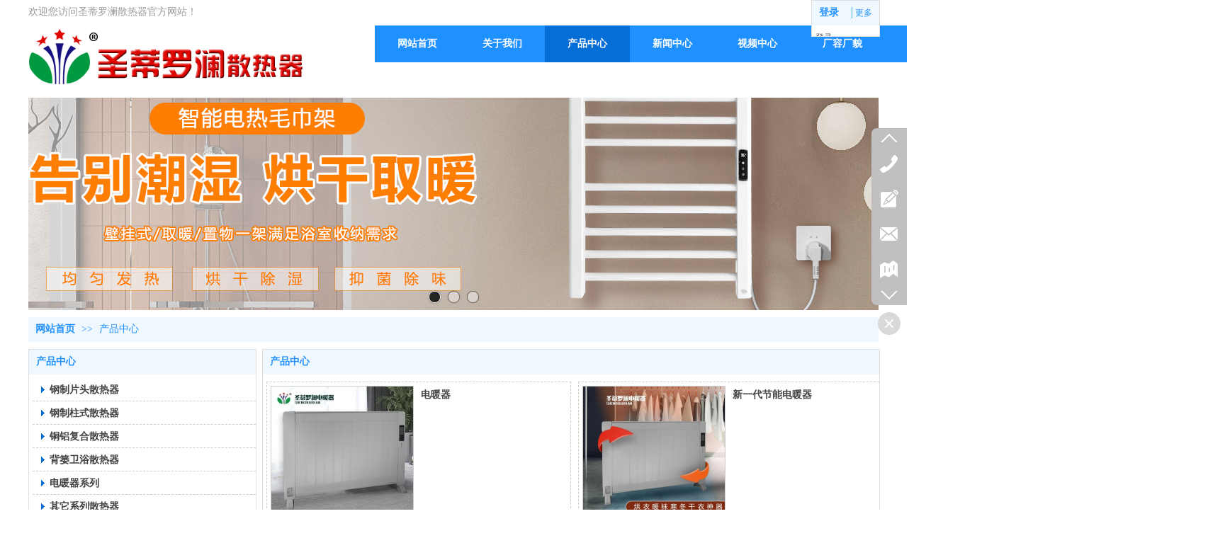

--- FILE ---
content_type: text/html;charset=gbk
request_url: http://www.sdllsrq.com/sdllsrq/products/16470950_0_0_1.html
body_size: 17848
content:
<!DOCTYPE html PUBLIC "-//W3C//DTD XHTML 1.0 Transitional//EN" "http://www.w3.org/TR/xhtml1/DTD/xhtml1-transitional.dtd">
<html xmlns="http://www.w3.org/1999/xhtml">
<head>
    <meta http-equiv="x-ua-compatible" content="IE=edge" />
    <meta http-equiv="Content-Type" content="text/html; charset=gbk" />
    <meta name="renderer" content="webkit|ie-comp|ie-stand">
    <meta name="applicable-device" content="pc" />
        <title>产品中心,圣蒂罗澜散热器</title>
    <meta name="keywords" content="产品中心,圣蒂罗澜散热器" />
    <meta name="description" content="天津圣蒂罗澜散热器厂家,主要生产销售电暖器（节能环保电暖气、工程用电暖器），钢制散热器,铜铝暖气片（散热器效果好，寿命长）,卫浴散热器,厂家直接供应生产，价格优惠，现面向全国南方、山东、河南、新疆、内蒙、哈尔滨等地诚招经销商，欢迎您的来电订购！" />
    <meta name="author" content="圣蒂罗澜散热器" />

    
            <meta name="baidu-site-verification" content="code-77p6D3j0A6" /> 
                                <script type="text/javascript" src="https://s.dlssyht.cn/plugins/public/js/cookies.js"></script>
            <script src="https://s.dlssyht.cn/plugins/public/js/jquery-1.7.1.min.js"></script>
            	<link rel="icon" href="//aimg8.dlszyht.net.cn/user_icon/201801080847471611101.ico" mce_href="//aimg8.dlszyht.net.cn/user_icon/201801080847471611101.ico" type="image/x-icon" />
	<link rel="shortcut icon" href="//aimg8.dlszyht.net.cn/user_icon/201801080847471611101.ico" mce_href="//aimg8.dlszyht.net.cn/user_icon/201801080847471611101.ico" type="image/x-icon" />

<script type="text/javascript" src="https://s.dlssyht.cn/Language/Zh-cn/Language.js?0115"></script>            
    </head>
<body    data-chid="16470950" data-operate="1" data-bigclassid="10" data-type="10" data-hyid="0" id="webBody"  data-copyid="0" data-copyuserid="1550826">

<div class="wrapper wrapper-1200" id="wrapper">
    
<script type="text/javascript">
    var moduleConfig = {};
</script>
<script type="text/javascript" src="https://s.dlssyht.cn/Language/Zh-cn/Language.js?0115"></script>
<script type="text/javascript">
    var ev123_no_edit = '';
    var websiteUserId = '1611101';
    var user_name = 'sdllsrq';
    var isTj = '1';
    var websiteUseCopyId = '1310';
    var user_level = 3;
    var agent_id = 1077;
    var channel_type = 10;
    var channel_id = 16470950;
    var userSiteWidth = 1200;
    var is_action = false;
    var isParentWindow = false;
    var rowIds = "45,46,15,161";
    var MJsData = {};
    var CURRENCY_SIGN = '￥';
    var tncode_div = null;
    var ALIYUN_OSS_DOMAIN = "https://s.dlssyht.cn/";
    var isTjModelSupportSearchBlankPage = "0";

    var GData = {
        SMAlbumIds   : "",
        SMAlbumSysIds: "",
        docSysIds    : "",
        tabAlertStrMs: "",
        allChId     : "16470950",
        wapDomain    : 'www.sdllsrq.com',
        defaultLang    : 'chinese_simplified',
        end          : null,
        BAI_DU_MAP_AK : 'KfNSLxuGpyk9BBYHnSqZsYoKxn7MUGxX',
        customerService: null,
        customerServiceIsNew: 0,
        P_TOKEN_ID: '15'
    };
    var $pTranslateLanguageJson = [{"name":"简体中文","alias":"&#31616;&#20307;&#20013;&#25991;","value":"chinese_simplified"},{"name":"繁体中文","alias":"&#32321;&#20307;&#20013;&#25991;","value":"chinese_traditional"},{"name":"西班牙文","alias":"Espa&#241;a","value":"spanish"},{"name":"阿拉伯文","alias":"&#1593;&#1585;&#1576; .","value":"arabic"},{"name":"英文","alias":"English","value":"english"},{"name":"日文","alias":"&#26085;&#26412;","value":"japanese"},{"name":"法文","alias":"Fran&#231;ais","value":"french"},{"name":"俄文","alias":"&#1056;&#1086;&#1089;&#1089;&#1080;&#1103;","value":"russian"},{"name":"韩文","alias":"&#54620;&#44397;","value":"korean"},{"name":"德文","alias":"Deutschland","value":"deutsch"},{"name":"葡萄牙语","alias":"Portugal","value":"portuguese"},{"name":"波斯语","alias":"&#1662;&#1585;&#1587;&#1740;&#1575;","value":"persian"},{"name":"希腊语","alias":"&#917;&#955;&#955;&#940;&#948;&#945;","value":"greek"},{"name":"土耳其语","alias":"T&#252;rk&#231;e","value":"turkish"},{"name":"泰语","alias":"&#3616;&#3634;&#3625;&#3634;&#3652;&#3607;&#3618;","value":"thai"},{"name":"越南语","alias":"Vi&#7879;t Nam","value":"vietnamese"},{"name":"意大利语","alias":"Italia","value":"italian"},{"name":"马来语","alias":"Malay","value":"malay"},{"name":"荷兰语","alias":"Nederland","value":"dutch"},{"name":"瑞典语","alias":"Sverige","value":"swedish"},{"name":"孟加拉语","alias":"&#2476;&#2494;&#2434;&#2482;&#2494;","value":"bengali"},{"name":"乌尔都语","alias":"&#1575;&#1608;&#1585;&#1583;&#1608;","value":"urdu"},{"name":"斯瓦希里语","alias":"Kiswahili","value":"swahili"},{"name":"匈牙利语","alias":"Magyarorsz&#225;g","value":"hungarian"},{"name":"波兰语","alias":"Polska","value":"polish"},{"name":"罗马尼亚语","alias":"Rom&#226;nia","value":"romanian"},{"name":"挪威语","alias":"Norge","value":"norwegian"},{"name":"丹麦语","alias":"Danmark","value":"danish"},{"name":"芬兰语","alias":"Suomi","value":"finnish"},{"name":"捷克语","alias":"&#268;e&#353;tina","value":"czech"},{"name":"斯洛伐克语","alias":"Slovensko","value":"slovak"},{"name":"克罗地亚语","alias":"Hrvatska","value":"croatian"},{"name":"拉脱维亚语","alias":"Latvija","value":"latvian"},{"name":"爱沙尼亚语","alias":"Eesti","value":"estonian"},{"name":"斯洛文尼亚语","alias":"Slovenija","value":"slovene"},{"name":"立陶宛语","alias":"Lietuva","value":"lithuanian"},{"name":"格鲁吉亚语","alias":"&#4310;&#4317;&#4320;&#4308;&#4310;&#4312;&#4304;world. kgm","value":"georgian"},{"name":"阿尔巴尼亚语","alias":"Shqip&#235;ria","value":"albanian"},{"name":"阿姆哈拉语","alias":"&#4768;&#4638;&#4651;","value":"amharic"},{"name":"阿塞拜疆语","alias":"Azerbaijan","value":"azerbaijani"}];

    if(GData.BAI_DU_MAP_AK){
        sessionStorage.setItem('BAI_DU_MAP_AK', GData.BAI_DU_MAP_AK)
    }
    sessionStorage.setItem('WAP_WEB', 0);

    var is_auto_parts_user = '0';
</script>
                    <link rel="stylesheet" href="https://s.dlssyht.cn/js/ev_popup/skin/skin.min.css?0115" />
<script type="text/javascript" src="https://s.dlssyht.cn/js/ev_popup/ev_popup.min.js?0115"></script>
<script type="text/javascript">
  function createLogin(trespass,userid){
      $.popup({
        type : 5,
        cName : "evPopupOpacity",
        head  : {yes:0},
        shade : {yes : 1, bgColor : '#000', opacity : 0.6, animate : {type : 1 , target : 0.6}, close : false},
        area  : {w:790,h:500},
        con   : {
          src : '/dom/alert_login.php?username=sdllsrq&trespass='+trespass+'&userid='+userid
        }
      });
  }
</script>
    <script type="text/javascript">
        var websiteHostPreg = /[\w][\w-]*\.(?:com\.cn|net\.cn|org\.cn|tj\.cn|sh\.cn|hn\.cn|com\.au|com\.pg|com\.tw|tw\.cn|com\.sg|com\.mo|co\.uk|co\.nz|co\.ke|fj\.cn|co\.th|co\.cn|jl\.cn|school\.nz|co\.jp|hk\.com|com\.hk|edu\.hk|cn\.com|gd\.cn|hk\.cn|bj\.cn|gx\.cn|bixiaokeji\.cn|com\.my|com|in|im|cm|ca|cn|cx|ch|cl|tw|kr|word|sg|it|itd|co|mo|net|org|gov|auto|poker|blue|green|studio|icu|cc|io|pl|plus|jp|de|biz|info|gold|today|chat|at|company|cool|fund|fans|team|beer|guru|social|run|ae|fit|luxe|video|black|yoga|art|hn|xyz|hk|us|mobi|wang|me|tax|so|top|law|win|vip|ltd|red|ru|nz|love|ac\.cn|gz\.cn|xn--55qw42g|xn--g2xx48c|xn--imr513n|xn--czru2d|xn--otu796d|xn--kput3i|xin|xn--1qqw23a|xn--3ds443g|xn--5tzm5g|city|shop|site|ai|tm|club|fun|online|cyou|space|cloud|world|sale|website|host|show|asia|center|link|gov\.cn|gs\.cn|keyun\.li|name|press|pro|work|tv|fr|kim|group|tech|store|capital|ren|vn|racing|ink|nl|pub|live|my|no|life|zone|one|games|bike|cafe|wiki|design|mba|es|fi|uk|ph|wtf|xn--zfr164b|xn--fiq228c5hs|xn--vhquv|xn--6qq986b3xl|xn--fiqs8s|xn--czr694b|xn--xhq521b|xn--ses554g|xn--hxt814e|xn--55qx5d|xn--io0a7i|xn--rhqv96g|xn--vuq861b|xn--3bst00m)(\/|$)/;
    </script>
    <script type="text/javascript" src="https://s.dlssyht.cn/js/VNew/public.js?0115"></script>
    <script type="text/javascript" src="https://s.dlssyht.cn/plugins/public/js/lightGallery/js/lightgallery-all.min.js?0115"></script>
    <link type="text/css" rel="stylesheet" href="https://s.dlssyht.cn/plugins/public/js/lightGallery/css/lightgallery.min.css?0115" />
    <link type="text/css" rel="stylesheet" href="https://s.dlssyht.cn/plugins/public/js/photoSphereViewer/index.min.css?0115" />

    <link type="text/css" rel="stylesheet" href="https://s.dlssyht.cn/plugins/public/js/imageViewer/viewer.min.css?0115" />
    <script async type="text/javascript" src="https://s.dlssyht.cn/plugins/public/js/imageViewer/viewer.min.js?0115"></script>
        <script type="text/javascript" src="https://s.dlssyht.cn/plugins/public/js/three/index.min.js?0115"></script>

    <script type="text/javascript" src="https://s.dlssyht.cn/plugins/public/js/photoSphereViewer/index.min.js?0115111"></script>
    <script type="text/javascript" src="https://s.dlssyht.cn/js/VNew/tj/jquery.scrollify.min.js?0115"></script>
        <script type="text/javascript" src="https://s.dlssyht.cn/js/VNew/tj/public_fun.js?0115"></script>
<link type="text/css" rel="stylesheet" href="https://s.dlssyht.cn/css/VNew/base.min.css?0115" />
<link type="text/css" rel="stylesheet" href="https://s.dlssyht.cn/css/VNew/animate.min.css?0115" />
<link type="text/css" rel="stylesheet" href="https://s.dlssyht.cn/css/VNew/icon_text/iconfont.min.css?0115" />
<link type="text/css" rel="stylesheet" href="https://s.dlssyht.cn/css/VNew/web_frame.css?0115" />
    <link type="text/css" rel="stylesheet" href="https://s.dlssyht.cn/css/VNew/inner_frame.min.css?0115" />
    <link type="text/css" rel="stylesheet" href="https://s.dlssyht.cn/templates/others25/css/skincolor.css?0115" />
<link type="text/css" rel="stylesheet" href="https://s.dlssyht.cn/templates/others25/css/webskin.css?0115" id="webSkinCss"/>
<link type="text/css" rel="stylesheet" href="https://s.dlssyht.cn/css/VNew/web_style/base_module_style.min.css?0115" />
            <link type="text/css" rel="stylesheet" href="/self_define/TJStyle.php?user_id=1611101&all_ch_id=16470950&channel_id=16470950&mids=101,102&token_id=15&random=1768588880" />
        <script type="text/javascript" src="https://s.dlssyht.cn/plugins/public/js/base64.min.js"></script>
    <script type="text/javascript" src="https://s.dlssyht.cn/plugins/public/js/json2.js"></script>
        <script id="languages_jquery_validationEngine_js" type="text/javascript" charset="gb2312" src="https://s.dlssyht.cn/js/posabsolute-jQuery-Validation-Engine-2c29415/js/languages/jquery.validationEngine-zh_CN.js?0115"></script>
    
                        <script id="chplayer_min_js" type="text/javascript" charset="utf-8" src="https://s.dlssyht.cn/plugins/public/js/chplayer/chplayer.js?0115"></script>
    
    
    <div class="customModuleRow headPublicModuleRow customModuleRowAbsolute "  id="row_15"    data-animated="0" >
        
        
        <div class="customModuleRowInner">
            <div class="CModulePA" style="height:0px;">
                    <div   data-fixed="0" data-fixedx="-1"  style="width:95px; height:50px; left:1105px; top:0px; z-index:1;" class="customModule "    >
        <div style="width:95px;  height:50px;" class="Mo copyMo_1550826_1" data-classname="copyMo_1550826_1" id="Mo_17">
            
                <table class="MoT">
                    <tbody>
                        <tr>
                            <td class="MoTL"></td>
                            <td class="MoTM"></td>
                            <td class="MoTR"></td>
                        </tr>
                    </tbody>
                </table>
            
                <table class="MoHead">
        <tbody>
            <tr>
                <td class="MoHeadL"></td>
                <td valign="top" class="MoHeadM">
                    <table class="MoName">
                        <tbody>
                            <tr>
                                <td valign="top" class="MoNameL"></td>
                                <td valign="top" class="MoNameM">
                                    <strong class="NameTxt">
                                            <a  href="###">
                                                登录
                                            </a>
                                    </strong>
                                </td>
                                <td valign="top" class="MoNameR"></td>
                            </tr>
                        </tbody>
                    </table>
                    <span class="MoMore">
                        <a  href="###">&#26356;&#22810;</a>
                    </span>
                </td>
                <td class="MoHeadR"></td>
            </tr>
        </tbody>
    </table>
                <table class="MoBody">
        <tbody>
            <tr>
                <td class="MoBodyL"></td>
                <td valign="top" class="MoBodyM">
                    <div style="width:95px;  height:50px;" class="MoBodyC">
                        <div id="text_listmodule_5504006"     data-move="0" data-axis="0" data-speed="0" data-type="0" class="text-list-module text-list-module-1">
  <ol class="q ">
        <li>
        <div class="inner">
            
            <span class="text-list-a">
              <code></code><a class=""  href="/dom/denglu.php?username=sdllsrq"   title="登录">登录</a>
            </span>
        </div>
    </li>    <li>
        <div class="inner">
            
            <span class="text-list-a">
              <code></code><a class=""  href="/dom/zhuce.php?username=sdllsrq"   title="注册">注册</a>
            </span>
        </div>
    </li>
  </ol>
</div>

                    </div>
                </td>
                <td class="MoBodyR"></td>
            </tr>
        </tbody>
    </table>
            
                <table class="MoB">
                    <tbody>
                        <tr>
                            <td class="MoBL"></td>
                            <td class="MoBM"></td>
                            <td class="MoBR"></td>
                        </tr>
                    </tbody>
                </table>
            
        </div>
    </div>    <div  data-fixed="0" data-fixedx="-1"  id="evMo_x7qYp" class="ev-module-edit"     data-big="1" data-small="1" data-threetype="0" style="width:357px; height:40px; left:0px; top:8px; z-index:0;">
        <div class="ev-module-text ev-module-edit-box"  id="Mo_x7qYp">
           <span style="color:#999999;font-family:微软雅黑;font-size:14px;">欢迎您访问圣蒂罗澜散热器官方网站！</span>
        </div>
    </div>    <div  data-fixed="0" data-fixedx="-1"  id="evMo_4DRGkQ" class="ev-module-edit"     data-big="3" data-small="4" data-threetype="0" style="width:25px; height:16px; left:1150px; top:10px; z-index:2;">
        <div class="ev-module-edit-box"  id="Mo_4DRGkQ">
            <a href="###" >
                <hr class="ev-line ev-line-4" />
            </a>
        </div>
    </div>    <div  data-fixed="0" data-fixedx="-1"  id="evMo_BZzSO" class="ev-module-edit"     data-big="1" data-small="1" data-threetype="0" style="width:210px; height:40px; left:91px; top:67px; z-index:3;">
        <div class="ev-module-text ev-module-edit-box"  id="Mo_BZzSO">
           <h1 class="ev-text-title-1">
	<span style="color: rgb(255, 255, 255); font-size: 26px;">圣蒂罗澜散热器</span>
</h1>
        </div>
    </div>    <div  data-fixed="0" data-fixedx="-1"  id="evMo_3TAgS" class="ev-module-edit"     data-big="2" data-small="1" data-threetype="0" style="width:390px; height:78px; left:0px; top:41px; z-index:4;">
        <div class="ev-module-edit-box "  id="Mo_3TAgS">
            
                <div class="ev-pic ev-pic-1 " >
                    <img     alt="圣蒂罗澜散热器"  src=""     class="default-img lazy-loading"  data-original-src="//aimg8.dlszyht.net.cn/module/simplepicbackground/1611101/2229/4456952_1524218482.png?x-oss-process=image/resize,m_fixed,w_390,h_78,limit_0"  />
                    
                </div>
            
        </div>
    </div>
            </div>
        </div>
    </div>

<link type="text/css" rel="stylesheet" id="sliding_verification_style_css" href="https://s.dlssyht.cn/plugins/public/js/slidingVerification/sliding_verification_style.css?0115" />
<script type="text/javascript" id="sliding_tn_code_js" src="https://s.dlssyht.cn/plugins/public/js/slidingVerification/sliding_tn_code.js?0115"></script>
<script type="text/javascript">
    
        function userUserLoginInfo() {
        return true;
    }
    </script>
<div class="fullSubNavBox" id="fullSubNavBox">
    
</div>
<div class="headFullXY" id="headFullXY">
    <div style="padding-top:1px; margin-bottom: -1px;"></div>
    
    
        <div class="absoluteModuleWrap" id="absolute_module_wrap" data-attr="l:80,h:0,c:0">
        <div class="absoluteModuleInner" id="absolute_module_inner">
            
                                
        
                        <div class="webNav" id="web_nav"  data-l="p:3,l:489,t:36,w:1200,wt:0"  style="  left: 489px; top: 36px; position:absolute; "  data-fixed="0" data-fixedx="-1"  data-numberflag="1" data-number="8"  data-sublayout="1">
<div class="navInner">
    <div class="nav nav_1000" id="nav" style="width:auto;" >
        <i class="NLeft"></i>
        <i class="NRight"></i>
        <div class="NMainBg"></div>
        <div class="NCenter">
          <dl class="NMain">
                        <dd  class="NItem NFirst"  data-subid="">
                <table class="NItemTable"><tr><td class="NItemL"></td><td class="NItemM">
                <a title="网站首页" href="/" ><span>网站首页</span></a>
                </td><td class="NItemR"></td></tr></table>            </dd>
        	<dd  class="NLine"></dd>
            
                        
                                  <dd class="NItem "  data-subid="">
              
                <table class="NItemTable"><tr>
                    <td class="NItemL"></td>
                    <td class="NItemM"><a href="/sdllsrq/bk_16470565.html"  title="关于我们">
                        <span>关于我们</span>
                    </a></td>
                    <td class="NItemR"></td>
                </tr></table>
                
            </dd>
            <dd class="NLine"></dd>            
                                  <dd class="NItem  NItemCur"  data-subid="">
              
                <table class="NItemTable"><tr>
                    <td class="NItemL"></td>
                    <td class="NItemM"><a href="/sdllsrq/products/16470950_0_0_1.html"  title="产品中心">
                        <span>产品中心</span>
                    </a></td>
                    <td class="NItemR"></td>
                </tr></table>
                
            </dd>
            <dd class="NLine"></dd>            
                                  <dd class="NItem "  data-subid="">
              
                <table class="NItemTable"><tr>
                    <td class="NItemL"></td>
                    <td class="NItemM"><a href="/sdllsrq/vip_doc/16470564_0_0_1.html"  title="新闻中心">
                        <span>新闻中心</span>
                    </a></td>
                    <td class="NItemR"></td>
                </tr></table>
                
            </dd>
            <dd class="NLine"></dd>            
                                  <dd class="NItem "  data-subid="">
              
                <table class="NItemTable"><tr>
                    <td class="NItemL"></td>
                    <td class="NItemM"><a href="/sdllsrq/bk_16470563.html"  title="视频中心">
                        <span>视频中心</span>
                    </a></td>
                    <td class="NItemR"></td>
                </tr></table>
                
            </dd>
            <dd class="NLine"></dd>            
                                  <dd class="NItem "  data-subid="">
              
                <table class="NItemTable"><tr>
                    <td class="NItemL"></td>
                    <td class="NItemM"><a href="/sdllsrq/pic/pic_17206351_0.html"  title="厂容厂貌">
                        <span>厂容厂貌</span>
                    </a></td>
                    <td class="NItemR"></td>
                </tr></table>
                
            </dd>
            <dd class="NLine"></dd>            
                                  <dd class="NItem "  data-subid="">
              
                <table class="NItemTable"><tr>
                    <td class="NItemL"></td>
                    <td class="NItemM"><a href="/sdllsrq/bk_16470566.html"  title="联系我们">
                        <span>联系我们</span>
                    </a></td>
                    <td class="NItemR"></td>
                </tr></table>
                
            </dd>
                                    
                    </dl>
      </div>
    </div>
</div>
</div>
                            </div>
</div>
        
    
    <div class="header" id="header"  data-fixed="0" data-fixedx="-1"  >
    <div class="headerInner">
        <div class="headerBg"></div>
        <div class="headerConArea">
            <div class="headerCon" style="height:128px;" ></div>
        </div>
    </div>
    </div>
    

    

        <div class="nav-wrap" id="navWrap">
            </div>
    
          <div class="bannerArea" id="banner_area" >
    <div class="bannerCon">
      <div class="ev-banner-module banner-smallpic-style-0" data-canvas-type="0" data-effect-type="1" data-auto-time="6" data-duration-time="1">
        <div class="ev-banner-inner">
          <div class="canvas-area canvas-style-0"></div>
          <div class="piclist-area">
            <ul class="piclist-box">
                                                    <li class="list-item">
                                                <div class="pic-item"  data-imgurl="https://aimg8.dlssyht.cn/u/1611101/ev_user_module_content_tmp/2023_02_28/tmp1677551442_1611101_s.jpg" style="background-color:#ffffff;background-image: url('//aimg8.dlszyht.net.cn/tj/public_pic/loading-wait-bg.gif');"><a  ></a></div>
                                            </li>
                                    <li class="list-item">
                                                <div class="pic-item"  data-imgurl="https://aimg8.dlssyht.cn/u/1611101/ev_user_module_content_tmp/11231/22460496_1716367988.jpg?t=3774" style="background-color:#ffffff;background-image: url('//aimg8.dlszyht.net.cn/tj/public_pic/loading-wait-bg.gif');"><a  ></a></div>
                                            </li>
                                    <li class="list-item">
                                                <div class="pic-item"  data-imgurl="https://aimg8.dlssyht.cn/u/1611101/ev_user_module_content_tmp/11231/22460377_1716363430.jpg?t=2569" style="background-color:#ffffff;background-image: url('//aimg8.dlszyht.net.cn/tj/public_pic/loading-wait-bg.gif');"><a  ></a></div>
                                            </li>
                                            </ul>
          </div>

                  </div>
        
              <div class="ctrl-sidebar-area sidebar-style-105" data-skin="105">
          <div class="sidebar-box">
            <span class="sidebar-inner">
                                                    <em><i>1</i></em>
                                    <em><i>2</i></em>
                                    <em><i>3</i></em>
                                            </span>
          </div>
        </div>
      
            </div>
    </div>
  </div>
    
        </div>

<div class="mainContainer q " id="main_container">


                
    <div class="addContainer q" id="add_container" data-attr="h:0">
        
                

                                                                    <div class="customModuleRow "  id="row_45"  >
                                                <div class="customModuleRowInner">
                            <div class="TitleModule">
                                                                                                                                                                                                                                <div data-width="0"    class="customModule"  >
                                <div data-width="0"
                                                                                                            class="Mo 
                                                                        "
                                                                        id="Mo_42"
                                                                    >
                                <table class="MoT"><tbody>
                                    <tr>
                                        <td class="MoTL"></td>
                                        <td class="MoTM"></td>
                                        <td class="MoTR"></td>
                                    </tr>
                                    </tbody></table>
                                <table class="MoHead "><tbody>
                                    <tr>
                                        <td class="MoHeadL"></td>
                                        <td valign="top" class="MoHeadM">
                                            <table class="MoName">
                                                <tbody>
                                                <tr>
                                                    <td valign="top" class="MoNameL"></td>
                                                    <td valign="top" class="MoNameM">
                                                                                                                <strong class="NameTxt">    <span class="ContainerCrumbs">
    <b class="firstFont"><a href="/">网站首页</a></b>
    <em>&gt;&gt;</em>
    <b><a href="/sdllsrq/products/16470950_0_0_1.html">产品中心</a></b>
    
    
    
    </span></strong>
                                                                                                            </td>
                                                    <td valign="top" class="MoNameR"></td>
                                                </tr>
                                                </tbody>
                                            </table>
                                            <span class="MoMore">
                                                                                                                    </span>
                                        </td>
                                        <td class="MoHeadR"></td>
                                    </tr>
                                    </tbody></table>

                                
                                <table class="MoB"><tbody>
                                    <tr>
                                        <td class="MoBL"></td>
                                        <td class="MoBM"></td>
                                        <td class="MoBR"></td>
                                    </tr>
                                    </tbody></table>
                                </div>
                                </div>
                                                                                                                                                                                            </div>
                        </div>
                    </div>
                                                                <div class="customModuleRow "  id="row_46"  >
                                                <div class="customModuleRowInner">
                            <div class="CModulePC">
                                                                                                                                <div class="CModulePCLeft PCLeft" data-width="330" style="width:330px;">                                                                                                <div data-width="320"  style="width:320px; " data-animate-name="bounceInLeft" data-animate-duration="1.00s" data-animate-delay="0.10s" class="customModule load-animate"  >
                                <div data-width="320"
                                                                        style="width:320px; "                                    class="Mo copyMo_1277045_2
                                                                        "
                                    data-classname="copyMo_1277045_2"                                    id="Mo_43"
                                                                    >
                                <table class="MoT"><tbody>
                                    <tr>
                                        <td class="MoTL"></td>
                                        <td class="MoTM"></td>
                                        <td class="MoTR"></td>
                                    </tr>
                                    </tbody></table>
                                <table class="MoHead "><tbody>
                                    <tr>
                                        <td class="MoHeadL"></td>
                                        <td valign="top" class="MoHeadM">
                                            <table class="MoName">
                                                <tbody>
                                                <tr>
                                                    <td valign="top" class="MoNameL"></td>
                                                    <td valign="top" class="MoNameM">
                                                                                                                <strong class="NameTxt"><a >产品中心</a></strong>
                                                                                                            </td>
                                                    <td valign="top" class="MoNameR"></td>
                                                </tr>
                                                </tbody>
                                            </table>
                                            <span class="MoMore">
                                                                                                                    </span>
                                        </td>
                                        <td class="MoHeadR"></td>
                                    </tr>
                                    </tbody></table>

                                                                <table class="MoBody"><tbody>
                                    <tr>
                                        <td class="MoBodyL"></td>
                                        <td valign="top" class="MoBodyM">
                                            <div data-width="320"  style="width:320px; " class="MoBodyC">
                                                <div class="sidebarLists catalogList">
        <dl class="oneClassList">
           <dt class="oneClassT ">
    <div class="oneClassTinner">
        <a   href="/sdllsrq/products/16470950_2720780_0_1.html">
            <code class=""></code>
            <span>
                钢制片头散热器
            </span>
        </a>
    </div>
</dt><dt class="oneClassT ">
    <div class="oneClassTinner">
        <a   href="/sdllsrq/products/16470950_2720781_0_1.html">
            <code class=""></code>
            <span>
                钢制柱式散热器
            </span>
        </a>
    </div>
</dt><dt class="oneClassT ">
    <div class="oneClassTinner">
        <a   href="/sdllsrq/products/16470950_2720782_0_1.html">
            <code class=""></code>
            <span>
                铜铝复合散热器
            </span>
        </a>
    </div>
</dt><dt class="oneClassT ">
    <div class="oneClassTinner">
        <a   href="/sdllsrq/products/16470950_2720783_0_1.html">
            <code class=""></code>
            <span>
                背篓卫浴散热器
            </span>
        </a>
    </div>
</dt><dt class="oneClassT ">
    <div class="oneClassTinner">
        <a   href="/sdllsrq/products/16470950_5475935_0_1.html">
            <code class=""></code>
            <span>
                电暖器系列
            </span>
        </a>
    </div>
</dt><dt class="oneClassT ">
    <div class="oneClassTinner">
        <a   href="/sdllsrq/products/16470950_2720784_0_1.html">
            <code class=""></code>
            <span>
                其它系列散热器
            </span>
        </a>
    </div>
</dt>
        </dl>
    </div>
                                                                            </div>
                                </td>
                                <td class="MoBodyR"></td>
                                </tr>
                                </tbody></table>
                                
                                <table class="MoB"><tbody>
                                    <tr>
                                        <td class="MoBL"></td>
                                        <td class="MoBM"></td>
                                        <td class="MoBR"></td>
                                    </tr>
                                    </tbody></table>
                                </div>
                                </div>
                                                                                                                                                                                                                                                                                                <div data-width="320" data-height="165" style="width:320px; height:165px;" data-animate-name="bounceInLeft" data-animate-duration="1.00s" data-animate-delay="0.10s" class="customModule load-animate"  >
                                <div data-width="318"
                                    data-height="165"                                    style="width:318px; height:165px;"                                    class="Mo copyMo_1277045_3
                                                                        "
                                    data-classname="copyMo_1277045_3"                                    id="Mo_44"
                                                                    >
                                <table class="MoT"><tbody>
                                    <tr>
                                        <td class="MoTL"></td>
                                        <td class="MoTM"></td>
                                        <td class="MoTR"></td>
                                    </tr>
                                    </tbody></table>
                                <table class="MoHead "><tbody>
                                    <tr>
                                        <td class="MoHeadL"></td>
                                        <td valign="top" class="MoHeadM">
                                            <table class="MoName">
                                                <tbody>
                                                <tr>
                                                    <td valign="top" class="MoNameL"></td>
                                                    <td valign="top" class="MoNameM">
                                                                                                                <strong class="NameTxt"><a >联系方式</a></strong>
                                                                                                            </td>
                                                    <td valign="top" class="MoNameR"></td>
                                                </tr>
                                                </tbody>
                                            </table>
                                            <span class="MoMore">
                                                            <a >&#26356;&#22810;</a>                                                        </span>
                                        </td>
                                        <td class="MoHeadR"></td>
                                    </tr>
                                    </tbody></table>

                                                                <table class="MoBody"><tbody>
                                    <tr>
                                        <td class="MoBodyL"></td>
                                        <td valign="top" class="MoBodyM">
                                            <div data-width="318" data-height="130" style="width:318px; height:130px;" class="MoBodyC">
                                            <div class="pic-text-module pic-text-module-5" id="pictext_3812734" data-interact="a:0,t:0" >
  <div class="pic-text-module-inner">
    <a class="pics"   >
    <span class="pic "  style="width:85px; height:85px;">
        <table width="100%" height="100%">
          <tr>
            <td valign="middle" align="center">
              <img     alt="联系方式"     style="width:85px; height:85px;" src=""     class=" lazy-loading"  data-original-src="http://aimg8.dlszyht.net.cn/ev_user_module_content_tmp/2018_01_03/tmp1514951788_1611101_s.jpg"  />
            </td>
          </tr>
        </table>
        
    </span>
</a>
    <div class="text"><p>联系电话：022-69350585</p><p>地址：芦台经济开发区海北镇马聪村</p><p>手机：18920135553</p></div>
    
  </div>
</div>
                                                                            </div>
                                </td>
                                <td class="MoBodyR"></td>
                                </tr>
                                </tbody></table>
                                
                                <table class="MoB"><tbody>
                                    <tr>
                                        <td class="MoBL"></td>
                                        <td class="MoBM"></td>
                                        <td class="MoBR"></td>
                                    </tr>
                                    </tbody></table>
                                </div>
                                </div>
                                                                                                                                                                </div>
                                                                                                                                                                <div class="CModulePCLeft PCRight" data-width="880" style="width:880px;">                                                                <div data-width="870"  style="width:870px; " data-animate-name="bounceInRight" data-animate-duration="1.00s" data-animate-delay="0.10s" class="customModule load-animate"  >
                                <div data-width="870"
                                                                        style="width:870px; "                                    class="Mo copyMo_1277045_5
                                                                        "
                                    data-classname="copyMo_1277045_5"                                    id="Mo_46"
                                                                    >
                                <table class="MoT"><tbody>
                                    <tr>
                                        <td class="MoTL"></td>
                                        <td class="MoTM"></td>
                                        <td class="MoTR"></td>
                                    </tr>
                                    </tbody></table>
                                <table class="MoHead "><tbody>
                                    <tr>
                                        <td class="MoHeadL"></td>
                                        <td valign="top" class="MoHeadM">
                                            <table class="MoName">
                                                <tbody>
                                                <tr>
                                                    <td valign="top" class="MoNameL"></td>
                                                    <td valign="top" class="MoNameM">
                                                                                                                <strong class="NameTxt"><a >产品中心</a></strong>
                                                                                                            </td>
                                                    <td valign="top" class="MoNameR"></td>
                                                </tr>
                                                </tbody>
                                            </table>
                                            <span class="MoMore">
                                                                                                                    </span>
                                        </td>
                                        <td class="MoHeadR"></td>
                                    </tr>
                                    </tbody></table>

                                                                <table class="MoBody"><tbody>
                                    <tr>
                                        <td class="MoBodyL"></td>
                                        <td valign="top" class="MoBodyM">
                                            <div data-width="870"  style="width:870px; " class="MoBodyC">
                                                <div class="pic-text-list-module s-listpage-pic-text-list-2 ">
        <ul class="q">
                <li>
        <div class="inner">
            <a title="电暖器"   class="pics" href="/sdllsrq/products/55751518.html">
                <div class="pic "  style="width:200px; height:200px;" >
                    
                    <table><tr><td>
                        <img src="https://aimg8.dlssyht.cn/u/1611101/product/11304/22606296_1735114236.jpg?x-oss-process=image/resize,m_lfit,w_200,h_200,limit_0" />
                    </td></tr></table>
                </div>
            </a>
            <div class="pic-attr">
                <h3 class="pic-title">
                    <a title="电暖器"   href="/sdllsrq/products/55751518.html">电暖器</a>
                </h3>
                

                <div class="pic-intro"><p></p></div>
                
            </div>
            
        </div>
    </li>    <li>
        <div class="inner">
            <a title="新一代节能电暖器"   class="pics" href="/sdllsrq/products/53037150.html">
                <div class="pic "  style="width:200px; height:200px;" >
                    
                    <table><tr><td>
                        <img src="https://aimg8.dlssyht.cn/u/1611101/product/11509/23016677_1765173324.png?x-oss-process=image/resize,m_lfit,w_200,h_200,limit_0" />
                    </td></tr></table>
                </div>
            </a>
            <div class="pic-attr">
                <h3 class="pic-title">
                    <a title="新一代节能电暖器"   href="/sdllsrq/products/53037150.html">新一代节能电暖器</a>
                </h3>
                

                <div class="pic-intro"><p></p></div>
                
            </div>
            
        </div>
    </li>    <li>
        <div class="inner">
            <a title="注水电暖器取暖器"   class="pics" href="/sdllsrq/products/53037148.html">
                <div class="pic "  style="width:200px; height:200px;" >
                    
                    <table><tr><td>
                        <img src="https://aimg8.dlssyht.cn/u/1611101/product/11509/23016685_1765173570.png?x-oss-process=image/resize,m_lfit,w_200,h_200,limit_0" />
                    </td></tr></table>
                </div>
            </a>
            <div class="pic-attr">
                <h3 class="pic-title">
                    <a title="注水电暖器取暖器"   href="/sdllsrq/products/53037148.html">注水电暖器取暖器</a>
                </h3>
                

                <div class="pic-intro"><p></p></div>
                
            </div>
            
        </div>
    </li>    <li>
        <div class="inner">
            <a title="全铝电暖器片"   class="pics" href="/sdllsrq/products/53037145.html">
                <div class="pic "  style="width:200px; height:200px;" >
                    
                    <table><tr><td>
                        <img src="https://aimg8.dlssyht.cn/u/1611101/product/11509/23016695_1765173900.png?x-oss-process=image/resize,m_lfit,w_200,h_200,limit_0" />
                    </td></tr></table>
                </div>
            </a>
            <div class="pic-attr">
                <h3 class="pic-title">
                    <a title="全铝电暖器片"   href="/sdllsrq/products/53037145.html">全铝电暖器片</a>
                </h3>
                

                <div class="pic-intro"><p></p></div>
                
            </div>
            
        </div>
    </li>    <li>
        <div class="inner">
            <a title="钢制板式水电两用电暖器"   class="pics" href="/sdllsrq/products/53037142.html">
                <div class="pic "  style="width:200px; height:200px;" >
                    
                    <table><tr><td>
                        <img src="https://aimg8.dlssyht.cn/u/1611101/product/11509/23016707_1765174163.png?x-oss-process=image/resize,m_lfit,w_200,h_200,limit_0" />
                    </td></tr></table>
                </div>
            </a>
            <div class="pic-attr">
                <h3 class="pic-title">
                    <a title="钢制板式水电两用电暖器"   href="/sdllsrq/products/53037142.html">钢制板式水电两用电暖器</a>
                </h3>
                

                <div class="pic-intro"><p></p></div>
                
            </div>
            
        </div>
    </li>    <li>
        <div class="inner">
            <a title="电热毛巾架"   class="pics" href="/sdllsrq/products/53037140.html">
                <div class="pic "  style="width:200px; height:200px;" >
                    
                    <table><tr><td>
                        <img src="https://aimg8.dlssyht.cn/u/1611101/product/11509/23016692_1765173822.png?x-oss-process=image/resize,m_lfit,w_200,h_200,limit_0" />
                    </td></tr></table>
                </div>
            </a>
            <div class="pic-attr">
                <h3 class="pic-title">
                    <a title="电热毛巾架"   href="/sdllsrq/products/53037140.html">电热毛巾架</a>
                </h3>
                

                <div class="pic-intro"><p></p></div>
                
            </div>
            
        </div>
    </li>    <li>
        <div class="inner">
            <a title="家用电暖气"   class="pics" href="/sdllsrq/products/53037137.html">
                <div class="pic "  style="width:200px; height:200px;" >
                    
                    <table><tr><td>
                        <img src="https://aimg8.dlssyht.cn/u/1611101/product/11509/23016713_1765174327.png?x-oss-process=image/resize,m_lfit,w_200,h_200,limit_0" />
                    </td></tr></table>
                </div>
            </a>
            <div class="pic-attr">
                <h3 class="pic-title">
                    <a title="家用电暖气"   href="/sdllsrq/products/53037137.html">家用电暖气</a>
                </h3>
                

                <div class="pic-intro"><p></p></div>
                
            </div>
            
        </div>
    </li>    <li>
        <div class="inner">
            <a title="浴室取暖器智能恒温加热毛巾架电暖器"   class="pics" href="/sdllsrq/products/53037134.html">
                <div class="pic "  style="width:200px; height:200px;" >
                    
                    <table><tr><td>
                        <img src="https://aimg8.dlssyht.cn/u/1611101/product/11509/23016716_1765174401.png?x-oss-process=image/resize,m_lfit,w_200,h_200,limit_0" />
                    </td></tr></table>
                </div>
            </a>
            <div class="pic-attr">
                <h3 class="pic-title">
                    <a title="浴室取暖器智能恒温加热毛巾架电暖器"   href="/sdllsrq/products/53037134.html">浴室取暖器智能恒温加热毛巾架电暖器</a>
                </h3>
                

                <div class="pic-intro"><p></p></div>
                
            </div>
            
        </div>
    </li>    <li>
        <div class="inner">
            <a title="钢制板式水电两用电暖器"   class="pics" href="/sdllsrq/products/53037131.html">
                <div class="pic "  style="width:200px; height:200px;" >
                    
                    <table><tr><td>
                        <img src="https://aimg8.dlssyht.cn/u/1611101/product/11509/23016717_1765174448.png?x-oss-process=image/resize,m_lfit,w_200,h_200,limit_0" />
                    </td></tr></table>
                </div>
            </a>
            <div class="pic-attr">
                <h3 class="pic-title">
                    <a title="钢制板式水电两用电暖器"   href="/sdllsrq/products/53037131.html">钢制板式水电两用电暖器</a>
                </h3>
                

                <div class="pic-intro"><p></p></div>
                
            </div>
            
        </div>
    </li>    <li>
        <div class="inner">
            <a title="加热毛巾架电暖器家用"   class="pics" href="/sdllsrq/products/53037121.html">
                <div class="pic "  style="width:200px; height:200px;" >
                    
                    <table><tr><td>
                        <img src="https://aimg8.dlssyht.cn/u/1611101/product/11509/23016718_1765174504.png?x-oss-process=image/resize,m_lfit,w_200,h_200,limit_0" />
                    </td></tr></table>
                </div>
            </a>
            <div class="pic-attr">
                <h3 class="pic-title">
                    <a title="加热毛巾架电暖器家用"   href="/sdllsrq/products/53037121.html">加热毛巾架电暖器家用</a>
                </h3>
                

                <div class="pic-intro"><p></p></div>
                
            </div>
            
        </div>
    </li>    <li>
        <div class="inner">
            <a title="加热采暖电暖气片"   class="pics" href="/sdllsrq/products/53037120.html">
                <div class="pic "  style="width:200px; height:200px;" >
                    
                    <table><tr><td>
                        <img src="https://aimg8.dlssyht.cn/u/1611101/product/11509/23016727_1765174974.png?x-oss-process=image/resize,m_lfit,w_200,h_200,limit_0" />
                    </td></tr></table>
                </div>
            </a>
            <div class="pic-attr">
                <h3 class="pic-title">
                    <a title="加热采暖电暖气片"   href="/sdllsrq/products/53037120.html">加热采暖电暖气片</a>
                </h3>
                

                <div class="pic-intro"><p></p></div>
                
            </div>
            
        </div>
    </li>    <li>
        <div class="inner">
            <a title="加热毛巾架电暖器"   class="pics" href="/sdllsrq/products/53037118.html">
                <div class="pic "  style="width:200px; height:200px;" >
                    
                    <table><tr><td>
                        <img src="https://aimg8.dlssyht.cn/u/1611101/product/11509/23016730_1765175060.png?x-oss-process=image/resize,m_lfit,w_200,h_200,limit_0" />
                    </td></tr></table>
                </div>
            </a>
            <div class="pic-attr">
                <h3 class="pic-title">
                    <a title="加热毛巾架电暖器"   href="/sdllsrq/products/53037118.html">加热毛巾架电暖器</a>
                </h3>
                

                <div class="pic-intro"><p></p></div>
                
            </div>
            
        </div>
    </li>
        </ul>
    </div>
    <div class="page"><div class="inner"><span class="disabled page-sum">&#20849;&#26377;7&#39029;</span><span class="disabled page-start">&#39318;&#39029;</span><span class="page-prev">&#19978;&#19968;&#39029;</span><strong class="page-noitem">1</strong><a href="/sdllsrq/products/16470950_0_0_2.html?sub_sub_id=0&" class="page-noitem" >2</a><a href="/sdllsrq/products/16470950_0_0_3.html?sub_sub_id=0&" class="page-noitem" >3</a><a href="/sdllsrq/products/16470950_0_0_4.html?sub_sub_id=0&" class="page-noitem" >4</a><a href="/sdllsrq/products/16470950_0_0_5.html?sub_sub_id=0&" class="page-noitem" >5</a><a href="/sdllsrq/products/16470950_0_0_6.html?sub_sub_id=0&" class="page-noitem" >6</a><a href="/sdllsrq/products/16470950_0_0_7.html?sub_sub_id=0&" class="page-noitem" >7</a><a href="/sdllsrq/products/16470950_0_0_2.html?sub_sub_id=0&" class="page-next">&#19979;&#19968;&#39029;</a><a href="/sdllsrq/products/16470950_0_0_7.html?sub_sub_id=0&" class="page-end" >&#23614;&#39029;</a></div></div>
                                                                            </div>
                                </td>
                                <td class="MoBodyR"></td>
                                </tr>
                                </tbody></table>
                                
                                <table class="MoB"><tbody>
                                    <tr>
                                        <td class="MoBL"></td>
                                        <td class="MoBM"></td>
                                        <td class="MoBR"></td>
                                    </tr>
                                    </tbody></table>
                                </div>
                                </div>
                                                                                                                                                                </div>
                                                                                                                            </div>
                        </div>
                    </div>
                            
                    
    </div>
</div>

    
<div class="customModuleRow footPublicModuleRow customModuleRowAbsolute "  id="row_161"    data-animated="0" >
        
        
        <div class="customModuleRowInner">
            <div class="CModulePA" style="height:333px;">
                    <div  id="evMo_j2aEhc" class="ev-module-edit"     data-big="3" data-small="1" data-threetype="0" style="width:1200px; height:30px; left:0px; top:117px; z-index:1;">
        <div class="ev-module-edit-box load-animate" data-animate-name="bounceInUp" data-animate-duration="1.00s" data-animate-delay="0.10s" id="Mo_j2aEhc">
            <a href="###" >
                <hr class="ev-line ev-line-1" />
            </a>
        </div>
    </div>    <div  id="evMo_ftbau" class="ev-module-edit"     data-big="2" data-small="1" data-threetype="0" style="width:412px; height:113px; left:389px; top:9px; z-index:2;">
        <div class="ev-module-edit-box  load-animate" data-animate-name="bounceInDown" data-animate-duration="0.10s" data-animate-delay="0.10s" id="Mo_ftbau">
            
                <div class="ev-pic ev-pic-1 " >
                    <img     alt="圣蒂罗澜电暖器"  src=""     class="default-img lazy-loading"  data-original-src="https://aimg8.dlssyht.cn/u/1611101/module/simplepicbackground/11179/22356396_1703064403.jpg?x-oss-process=image/resize,m_fixed,w_412,h_113,limit_0"  />
                    
                </div>
            
        </div>
    </div>    <div  id="evMo_UbpZH9" class="ev-module-edit"     data-big="1" data-small="1" data-threetype="0" style="width:231px; height:31px; left:484px; top:147px; z-index:3;">
        <div class="ev-module-text ev-module-edit-box load-animate" data-animate-name="bounceInDown" data-animate-duration="1.00s" data-animate-delay="0.10s" id="Mo_UbpZH9">
           <div style="text-align: center;">
	<strong><span style="color: rgb(235, 235, 235); font-family: 微软雅黑; font-size: 16px;">天津暖宜家金属制品有限公司</span></strong> 
</div>
        </div>
    </div>    <div  id="evMo_TxUAwA" class="ev-module-edit"     data-big="1" data-small="1" data-threetype="0" style="width:937px; height:40px; left:131px; top:183px; z-index:4;">
        <div class="ev-module-text ev-module-edit-box load-animate" data-animate-name="bounceInDown" data-animate-duration="1.00s" data-animate-delay="0.10s" id="Mo_TxUAwA">
           <div style="text-align:center;"><span style="color:#666666;font-family:微软雅黑;font-size:14px;"><span style="color:#999999;">全国免费服务热线：400-083-5552&nbsp; &nbsp; &nbsp;联系电话：1892</span><span style="color:#999999;">0135552</span></span><span style="font-family:微软雅黑;font-size:14px;"><span style="color:#999999;">、</span><span><span style="color:#999999;">18920135553 &nbsp; &nbsp; 电话：022-69350585 </span><span style="color:#999999;">&nbsp; &nbsp;</span><span style="color:#999999;font-family:微软雅黑;font-size:14px;">联系地址：芦台经济开发区海北镇马聪村</span></span></span> </div>
        </div>
    </div>    <div  id="evMo_mHbt62" class="ev-module-edit"     data-big="1" data-small="1" data-threetype="0" style="width:369px; height:24px; left:416px; top:215px; z-index:5;">
        <div class="ev-module-text ev-module-edit-box load-animate" data-animate-name="bounceInDown" data-animate-duration="1.00s" data-animate-delay="0.10s" id="Mo_mHbt62">
           <div style="text-align: center;">
	<span style="color: rgb(102, 102, 102);">A BRAND THAT IS PASSED ON BY WORD OF MOUTH</span><br>
</div>
        </div>
    </div>
            </div>
        </div>
    </div>

                            <div class="footer" id="footer"    >
            <div class="footerConArea">
                <div class="footerCon">
                                            <div class="footerNav" id="footer_nav">
                                                                                                <a  href="/vip_sdllsrq.html">网站首页</a><em>|</em>                                                                    <a  href="/sdllsrq/bk_16470565.html">公司简介</a><em>|</em>                                                                    <a  href="/sdllsrq/products/16470950_0_0_1.html">产品系列</a><em>|</em>                                                                    <a  href="/sdllsrq/bk_16470566.html">联系我们</a>                                                                                    </div>
                                        <div class="copyright" id="copyright">
                            Copyright @ <span id="bb_year">2026</span> . All rights reserved. <br>圣蒂罗澜散热器
                                                    <center id="c2"></center>
                                            </div>
                </div>
            </div>
            <div class="footerBg"></div>
        </div>
    
    <script type="text/javascript">
    $("body").attr('id','webBody');
    wsf.fullRow.countMoPosition();
</script>

                <script language="JavaScript" src="https://s.dlssyht.cn/js/new_online_2016.js?0115"></script>
        <link href="https://s.dlssyht.cn/css/new_online2016/sidebar_style.css" rel="stylesheet" type="text/css" />
        <link href="https://s.dlssyht.cn/css/new_online2016/sidebar_color4/sidebar_color.css" rel="stylesheet" type="text/css" />
        <div id="onService_panel" class="qq_onService_panel">
            <div class="sidebar2_Mo">
                <div class="sidebar2_list">
                    <div class="sidebar2_listT ie_w">
                        <div class="list_c"></div>
                    </div>
                    <div class="sidebar2_listC">
                        <a id="prev_btn" class="prev_btn" href="###">
                            <img src="https://s.dlssyht.cn/images/new_online2016/prev_icon.png">
                        </a>
                        <ul class="function_list">
                                                        <li class="list">
                                <a class="tel_icon" href="###"></a>
                                <div class="lxwm_tel alt_c" style="right: -178px; opacity: 0;">
                                    <div class="sidebar2_listT">
                                        <div class="list_c"></div>
                                    </div>
                                    <div class="lxwm_c alt_bg">
                                        <h2 class="lxwm_tit">&#30005;&#35805;&#30452;&#21628;</h2>
                                        <ul class="lxwm_list clearfix">
                                                                                                                                            <li>18920135552</li>                                                                                    </ul>
                                    </div>
                                    <div class="sidebar2_listB">
                                        <div class="list_c"></div>
                                    </div>
                                </div>
                            </li>
                            
                                                                                                                <li class="list">
                                <a class="edit_icon" href="###"></a>
                                <div class="explain_text alt_c" style="right: -106px; opacity: 0;">
                                    <div class="sidebar2_listT">
                                        <div class="list_c"></div>
                                    </div>
                                    <div class="explain_c alt_bg">
                                        <a href="/self_define/guest_book.php?username=sdllsrq">
                                        <em>&#22312;&#32447;&#30041;&#35328;</em></a>
                                    </div>
                                    <div class="sidebar2_listB">
                                        <div class="list_c"></div>
                                    </div>
                                </div>
                            </li>
                            
                                                            <li class="list">
                                    <a class="mail_icon" href="###"></a>
                                    <div class="explain_text alt_c" style="right: -106px; opacity: 0;">
                                        <div class="sidebar2_listT">
                                            <div class="list_c"></div>
                                        </div>
                                        <div class="explain_c alt_bg">
                                            <a href="mailto:2894329019@qq.com"><em>&#21457;&#36865;&#37038;&#20214;</em></a>
                                        </div>
                                        <div class="sidebar2_listB">
                                            <div class="list_c"></div>
                                        </div>
                                    </div>
                                </li>
                                                                                        <li class="list">
                                    <a class="map_icon" href="###"></a>
                                    <div class="explain_text alt_c" style="right: -106px; opacity: 0;">
                                        <div class="sidebar2_listT">
                                            <div class="list_c"></div>
                                        </div>
                                        <div class="explain_c alt_bg">
                                                                                    </div>
                                        <div class="sidebar2_listB">
                                            <div class="list_c"></div>
                                        </div>
                                    </div>
                                </li>
                                                    </ul>
                        <a id="next_btn" class="next_btn" href="###">
                            <img src="https://s.dlssyht.cn/images/new_online2016/next_icon.png">
                        </a>
                    </div>
                    <div class="sidebar2_listB ie_w">
                        <div class="list_c"></div>
                    </div>
                </div>
                <div class="sidebar2_state">
                    <a id="state_btn" href="###" class=""></a>
                </div>
            </div>
        </div>
    


    

    
            <a class="backTop_Z" id="backTop" onclick="backTop();" href="javascript:;" title="返回顶部"></a>
    
<script type="text/javascript">
    window.onscroll=function(){
        var winTop_1=document.documentElement.scrollTop;
        var winTop_2=document.body.scrollTop;
        var winTop;
        (winTop_1>winTop_2)?winTop=winTop_1:winTop=winTop_2;
        if(winTop>0){
            $("#backTop").css({'display':'block'});
        }
        if(winTop == 0){
            $("#backTop").css({'display':'none'});
        }
    }
</script>


<script type="text/javascript">
    var ev_log_userid = '1611101';
    var is_edit='1';
    var channel_id='16470950';
    var hide_qu_ids=[];
    var hide_qu_ids_seted=[];
    var hide_big_qu_ids=[];
    var is_move=0;
</script>
<script src="https://s.dlssyht.cn/plugins/public/js/md5.js"></script>
<script src="https://s.dlssyht.cn/js/site_stats.js?0115" id="SiteStats" data-val="0"></script>


        
	                                                        <script type="text/javascript" src="https://s.dlssyht.cn/js/VNew/pc/self_edit_public.js?0115"></script>
                                <script type="text/javascript" src="https://s.dlssyht.cn/include/self_edit_set.js?0115"></script>
                                    	                <script language="javascript">

	$(function() {
				$("a[href$='#_blank']").attr('target','_blank');
				//$("a[href^='http://']").attr('target','_blank');
		$("a[href$='#_blank']").each(function(){
			var tmp_url=$(this).attr('href').slice(0,-7);
			$(this).attr('href',tmp_url);
		});
		$(".Container_edit").attr('target','_top');

		$(".editor_content_air").find('img').each(function(){
			var that = $(this),
					thatp = that.parents(".editor_content_air").parent();
			if(that.width() > thatp.width()){
				that.wrap('<div style="width:100%; overflow-y:auto;"></div>');
			}
		});

	});
</script>


  <script>
      (function(){
          var bp = document.createElement('script');
          var curProtocol = window.location.protocol.split(':')[0];
          if (curProtocol === 'https') {
              bp.src = 'https://zz.bdstatic.com/linksubmit/push.js';
          }
          else {
              bp.src = 'http://push.zhanzhang.baidu.com/push.js';
          }
          var s = document.getElementsByTagName("script")[0];
          s.parentNode.insertBefore(bp, s);
      })();
  </script>


    
    
    <script type="text/javascript">
        $(function() {
            $("body").on("click", ".fieldTypeUploadFile", function() {
                var id = $(this).data("id");
                if (!id) {
                    return false;
                }

                $.popup({
                            type: 5,
                            head: {"text": $(this).data("name")},
                            area: {w: 600, h: 400},
                            con : {
                                src: "/dom/FormFile.php?username=sdllsrq&field_id="+ id
                            }
                        });
            });
        });

        function updateFormFieldUploadfile(fieldId, filePath) {
            jQuery("#field_"+ fieldId).validationEngine('hide')
            $("#field_"+ fieldId).css("background-image", "none");
            $("#field_"+ fieldId).val(filePath);
        }
    </script>

    
        
<link href="https://s.dlssyht.cn/css/login_alert.css?0115" rel="stylesheet" type="text/css" />
<div class="alert_bg_color" style="display:none;" id="alertBgColor"></div>
<form action="/dom/action/ajax_denglu.php?username=sdllsrq"  method="post"  name="myfrom" id="myfrom">
    <input type="hidden" name="wap" value="0">
    <input type="hidden" value="" name="trespass" id="trespass" />
    <input type="hidden" id="loginType" name="login_type" value="0">
    <div class="alert_bg_con" id="alertBgCon">
        <a href="###" class="alert_Close" onclick="close_login_alert()">×</a>
            <div class="nom_login_div" >
            <div class="alert_title">账号登录</div>
            <div class="number_login" style="height:0px">
                            </div>
            <div class="border_div">
                <input name="login_name" id="login_name" onblur="check_name()" type="text" placeholder="您的账号" class="input3" />
            </div>
            <div class="ev_empy"><p id="loginnameError" class="hint"></p></div>
            <div class="border_div">
                <input name="login_pwd" id="login_pwd" onblur="check_pwd()" type="password" autocomplete="off" placeholder="您的密码"  class="input3 input4"/>
            </div>
            <div class="ev_empy"><p id="pwdError" class="hint"></p></div>
            <div class="border_div1">
                <input name="validatecode_1"  id="validateCode_1" type="text" onblur="check_validate_1()" class="input5" placeholder="验证码" />
                <p><a href="javaScript:getVcode5()" class="a-img" title="看不清单机换一张"><img src="/include/captcha/captcha.php" id="vCodesrc_2" name="vCodesrc_2" width="100%" height="100%" /></a></p>
            </div>
            <div class="ev_empy"><p id="validateCodeError_1" class="hint"></p></div>
        </div>
        <div class="wx-code-div" id="wxCodeLogin">
            <div class="iframe-inner"></div>
        </div>
        <div class="login-button-area" id="loginButtonArea">
            <a href="###" class="login_a" onclick="login_alert_submit(this)">登录</a>
            <div class="pwd">
                <a href="/dom/get_password.php?username=sdllsrq" class="pwd1" >忘记密码</a>
                <a href="/dom/zhuce.php?username=sdllsrq&trespass=" class="pwd2">立即注册</a>            </div>
            
            <div class="Other_div" id="Other_div1">
                <span><em style="background-color:#f8f8f8;">更多登录方式</em></span>
                <div class="Other_a">
                                                    <a href="javascript:;" class="wx-code-div-back-btn" onclick="change_login(1)" alt="账号密码登录" title="账号密码登录"><img src="https://s.dlssyht.cn/images/wap/login/pc_login.png"></a>
                </div>
            </div>
      
        </div>
    </div>
</form>

<script type="text/javascript">
$(function(){
    var other_Leng = $(".Other_div .Other_a_d").length;
    if (other_Leng == 1){
        $(".Other_div a").css("margin","0 60px");
    }else if (other_Leng == 0){
        $(".Other_div").remove();
    }
})

function pc_login_alert(){
    // getVcode4();
    $("#alertBgColor").show();
    $("#alertBgCon").show();
}

function close_login_alert(){
    $("#alertBgColor").hide();
    $("#alertBgCon").hide();
}
function change_login(states){
    if (states == 1){
        $("#loginType").val(0);
        $("#alertBgCon").css("min-height","480px");
        $(".phone_login_div").hide();
        $(".nom_login_div").show();
        $("#wxCodeLogin").hide();
        $("#loginButtonArea").find(".login_a,.pwd,.phone_qq_btn,.phone_weixin_btn").show().end().find('.wx-code-div-back-btn').css('display','none');
        getVcode5();
    }else if(states == 0){
        $("#loginType").val(1);
        $("#alertBgCon").css("min-height","450px");
        $(".phone_login_div").show();
        $(".nom_login_div").hide();
        $("#wxCodeLogin").hide();
        $("#loginButtonArea").find(".login_a,.pwd,.phone_qq_btn,.phone_weixin_btn").show().end().find('.wx-code-div-back-btn').css('display','none');
         getVcode4();
    }else if(states == 3){
        var wxCodeLogin = $("#wxCodeLogin");
        $("#alertBgCon").css("min-height","450px");
        $(".phone_login_div").hide();
        $(".nom_login_div").hide();
        $("#loginButtonArea").find(".login_a,.pwd,.phone_qq_btn,.phone_weixin_btn").hide().end().find('.wx-code-div-back-btn').css('display','inline-block');
        wxCodeLogin.show();
        if(!wxCodeLogin.data('ifreame')){
            wxCodeLogin.find('.iframe-inner').append('<iframe frameborder="0" src="/dom/pc_wx_login.php?username=sdllsrq&wap=1&alert=1&url_trespass=' + window.location.href+'"></iframe>');
            wxCodeLogin.data('ifreame',1);
        }
        getVcode5();
    }
}

function check_mobile_alert(){
    var mobile = $.trim($('#mobile_alert').val());
    var mobileErro = $('#mobileError');
    var mobileReg = /^0{0,1}1[3|4|5|7|8]\d{9}$/;
    if (!mobile) {
        mobileErro.css("height","25px");
        mobileErro.html('<span class="error">手机号不能为空！</span>');
        return false;
    } else if(mobileReg.test(mobile)==false){
        mobileErro.css("height","25px");
        mobileErro.html('<span class="error">手机号为11位数字！</span>');
        return false;
    }else{
        mobileErro.css("height","0px");
        mobileErro.html('');
        return true;
    }
}

function check_mobileCode(){
    var mobilecode = $.trim($('#mobilecode').val());
    var mobileCodeError = $('#mobileCodeError');
    if (!mobilecode) {
        mobileCodeError.css("height","25px");
        mobileCodeError.html('<span class="error">短信验证码不能为空！</span>');
        return false;
    }else{
        mobileCodeError.css("height","0px");
        mobileCodeError.html('');
        return true;
    }
}

function check_name(){
    var username = $.trim($('#login_name').val());
    var usernameError = $("#loginnameError");
    var namecheckstr = /^(\w){6,20}$/;
    if (username.length == 0) {
        usernameError.css("height","25px");
        usernameError.html('<span class="error">账号不能为空！</span>');
        return false;
    }else if(namecheckstr.test(username)==false){
        usernameError.css("height","25px");
        usernameError.html('<span class="error">账号为6-20个字符(字母/数字/下划线)！</span>');
        return false;
    }else{
        usernameError.css("height","0px");
        usernameError.html('');
        return true;
    }
}

function check_pwd(){
    var password = $.trim($('#login_pwd').val());
    var pwdError = $("#pwdError");
    var namecheckstr = /^(\w){6,20}$/;
    if (password.length == 0) {
        pwdError.css("height","25px");
        pwdError.html('<span class="error">密码不能为空！</span>');
        return false;
    }else if(namecheckstr.test(password)==false){
        pwdError.css("height","25px");
        pwdError.html('<span class="error">密码为6-20个字符(字母/数字/下划线)！</span>');
        return false
    }else{
        pwdError.css("height","0px");
        pwdError.html('');
        return true;
    }
}

function check_validate(){
    var validatecode = $.trim($('#validateCode').val());
    var validateCodeError = $("#validateCodeError");
    if (validatecode.length == 0) {
        validateCodeError.css("height","25px");
        validateCodeError.html('<span class="error">验证码不能为空！</span>');
        return false;
    }else{
        var return_int = 1;
        var date = new Date();
        var url = "/dom/ajax_captcha.php?ajax=1&captcha="+validatecode+"&t="+date.getTime();
        $.ajaxSetup (
        {
            async: false
        });    
        $.post(url,function(data){  
            if(1 == parseInt(data)){
                return_int = 2;
                validateCodeError.css("height","25px");
                validateCodeError.html('<span class="error">验证码错误！</span>');
            }else{
                validateCodeError.css("height","0px");
                validateCodeError.html('');
            }
        }); 
        if (return_int == 1){
            return true;
        }else{
            return false;
        }
    } 
}

function check_validate_1(){
    var validatecode_1 = $.trim($('#validateCode_1').val());
    var validateCodeError_1 = $("#validateCodeError_1");
    if (validatecode_1.length == 0) {
        validateCodeError_1.css("height","25px");
        validateCodeError_1.html('<span class="error">验证码不能为空！</span>');
        return false;
    }else{
        validateCodeError_1.css("height","0px");
        validateCodeError_1.html('');
        return true;
    } 
}

function getVcode4(){
  var date=new Date();
  document.getElementById("vCodesrc_1").src="/include/captcha/captcha.php?datete="+date.getTime();
}

function getVcode5(){
  var date=new Date();
  document.getElementById("vCodesrc_2").src="/include/captcha/captcha.php?datete="+date.getTime();
}


// 登录提交
function login_alert_submit(obj){
    $(obj).html("登录中...");
    $(obj).attr("disabled",true);

    var loginType = parseInt($.trim($('#loginType').val()));
    var validatecode = '';
    if (!loginType){
        var name_check         = check_name();
        var name_check         = check_pwd();
        var validatecode_check_1 = check_validate_1();
        if (!name_check || !name_check || !validatecode_check_1){
            $(obj).html("登录");
            $(obj).attr("disabled",false);
            return false;
        }
        validatecode = $("#validateCode_1").val();
    } else {
        var mobile_check     = check_mobile_alert();
        var mobilecode_check = check_mobileCode();
        var validatecode_check = check_validate();
        if (!mobile_check || !mobilecode_check){
            $(obj).html("登录");
            $(obj).attr("disabled",false);
            return false;
        }
        validatecode = $("#validateCode").val();
    }
    var url="/dom/action/ajax_denglu.php?username=sdllsrq";
    var login_name  = $("#login_name").val();
    var login_pwd   = $("#login_pwd").val();
    var mobile      = $("#mobile_alert").val();
    var mobile_code = $("#mobilecode").val();
    var wap         = $("#wap").val();
    var trespass    = $("#trespass").val();
    var loginType   = $("#loginType").val();
    
    $.ajax({
        type: 'POST',
        url: url,
        data:{"login_name":login_name, "login_pwd":login_pwd,"mobile":mobile,"mobile_code":mobile_code,"wap":wap,"trespass":trespass,"login_type":loginType,"validatecode":validatecode},

        dataType: 'json',
        cache: false,
        error: function(){
            alert('网络繁忙，请重试！');
            $(obj).html("登录");
            $(obj).attr("disabled",false);
            return false;
        },
        success:function(data){
            if (data['status'] == 1){
                if (loginType ==1 && data['message'] == '验证码错误！'){
                    getVcode4();
                }
                alert(decodeHtmlEntity(data['message']));
                $(obj).html("登录");
                $(obj).attr("disabled",false);
                return false;
            }else{
                if (data['trespass']){
                    location.href=data['trespass'];
                }else{
                    location.reload();
                }
                
            }
            
        }
    })
}

/* ----------------------发送短信验证码---------------------------*/
// 发送短信
var tncode_div_bbs = false;
function send_mob_code_alert(type,obj){
    var this_ = $('#'+obj);
    if(this_.attr("data-get")=="true"){
        var user_id   = this_.data('userid');
        var mobile    = $.trim($("#mobile_alert").val());
        var mobileReg = /^0{0,1}1[3|4|5|7|8]\d{9}$/;

        if (!check_mobile_alert())  return false;
        // if (!check_validate())  return false;

        if (mobileReg.test(mobile)) {
            if(type && mobile && user_id){
                if(!tncode_div_bbs){
                    tncode.init('get-yzm-but',1);
                    tncode_div_bbs =true;
                }else{
                    tncode.show();
                }
                $TN.onsuccess(function(){
                    this_.attr("data-get","false");
                    this_.html("发送中...");
                    var url = "/dom/ajax_zhuce_code.php?type="+type+"&userid="+user_id+"&mobile="+mobile+"&username="+user_name+'&tn_r='+tncode._mark_offset;
                    $.post(url, function(data){
                        if (data == 1) {
                            showAllzz('此手机号码已绑定，请重新输入');
                            return false;
                        }
                        if(data == 'success'){
                            change_miao(this_);
                        }else{
                            showAllzz("网络繁忙，请稍后重试");
                            this_.html('获取验证码');
                            this_.attr("data-get","true");
                            this_.removeClass("butFalse");
                        }
                    });
                })
            }
        }

    }else{
        return false;
    }
}

function change_miao(obj){
  obj.addClass("butFalse");
  var a = 60;
  var time = setInterval(function(){
    isSendMsg = 1;
  obj.html(a+"秒后可重新获取");
  if(a == 0){
    clearInterval(time);
    obj.html('获取验证码');
    obj.attr("data-get","true");
    obj.removeClass("butFalse");
    var new_html='<span>已向您的手机发送了免费的验证码短信。没有收到？您可以：重新获取验证码</span>';
    $("#mobileCodeError").css("height","45px");
    $("#mobileCodeError").html(new_html);
  }
  a--;
  },1000);
}
</script>

    <img id="pcCountImg" alt="seo" style="width: 0;height: 0; position: absolute;left:-1000px;top: -1000px">
    <img id="countTimeImg" alt="seo" style="width: 0;height: 0; position: absolute;left:-1000px;top: -1000px">
    <script type="text/javascript">
        $(function(){
            $('#pcCountImg').attr('src',"/images/stat.png?username=sdllsrq&client=pc&url="+encodeURI(window.location.href)+"&t=1768588880&new=1&userid=1611101&uv_id=8c005f3b920b2b575c81d70ea965dda1&session_id=i10ph859oudbgjtnefu18db7hq&search_engine_referer=&title="+encodeURI($("title").text()));
            // 访问时长统计1
            setInterval(function(){
                $('#countTimeImg').attr('src', "/images/count_time.png?t="+Math.random()+"&new=1");
            },60000);
        });
    </script>



</div>




<script type="text/javascript">
    $(function(){
        if($('#select2').length){
            var mobile_class = $('#mobile').attr('class');
            $('#select2').change(function(){
                var val =$(this).val();
                if(val != '+86'){
                    $('#mobile').attr('class','text-input validate[required]');
                }else{
                    $('#mobile').attr('class',mobile_class);
                }
            })
        }
        var vs = $(".video-js").attr("style");
        setTimeout(function(){
            $(".video-js").attr("style",$(".video-js").attr("style")+vs);
        },1000)
    })
</script>
</body>


</html>

--- FILE ---
content_type: text/html;charset=gbk
request_url: http://www.sdllsrq.com/Public/UserOperate.php
body_size: 424
content:
{"ip":"3","pv":"7"}